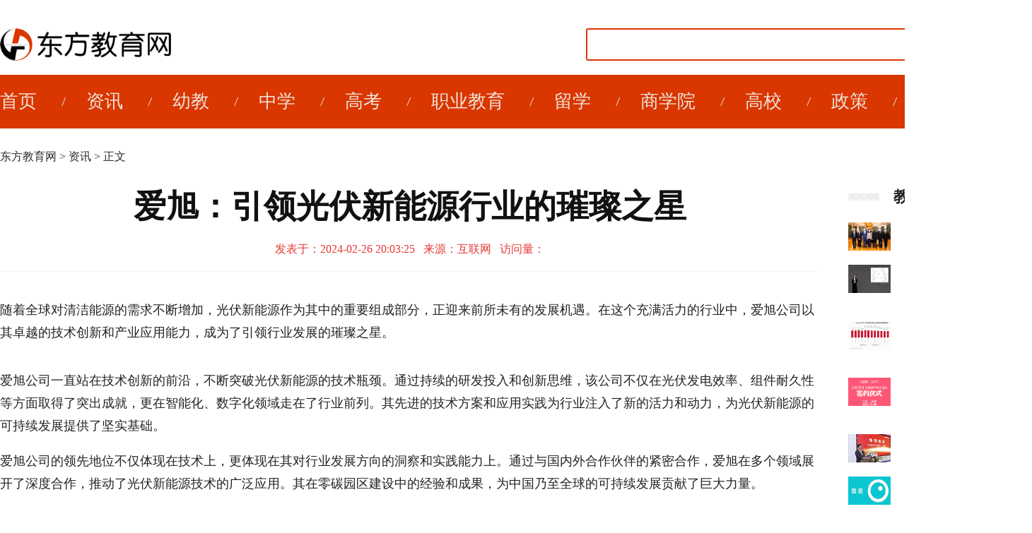

--- FILE ---
content_type: text/html
request_url: http://www.dfjyw.cn/news/2024/0226/423.html
body_size: 4185
content:
<!DOCTYPE html PUBLIC "-//W3C//DTD XHTML 1.0 Transitional//EN" "http://www.w3.org/TR/xhtml1/DTD/xhtml1-transitional.dtd">
<html xmlns="http://www.w3.org/1999/xhtml">
<head>
<meta http-equiv="Content-Type" content="text/html; charset=gbk" />
<meta http-equiv="X-UA-Compatible" content="IE=7" />
<title>爱旭：引领光伏新能源行业的璀璨之星 - 资讯 - 东方教育网-全国教育资讯门户网站。</title>
<meta name="author" content="" />
<meta name="copyright" content="http://www.dfjyw.cn" />
<meta name="keywords" content="高考、考研、自考、成人高考、教师招聘、就业、留学等权威的招考、招生、就业、招聘、复习、辅导信息、教育资讯、教育咨询、教育信息、教育资源、教育门户、教育网">
<meta name="description" content="随着全球对清洁能源的需求不断增加，光伏新能源作为其中的重要组成部分，正迎来前所未有的发展机遇。在这个充满活力的行业中，爱旭公司以其卓越的技术创新和产业应用能力，成为了引领行业发展的璀璨之星。爱旭公   ">
<script type="text/javascript" src="http://www.yurw.com.cn/statics/js/jquery.min.js"></script>
<script type="text/javascript" src="http://www.yurw.com.cn/statics/css/dfjy/common.js"></script>
</head>
<body>
<!--头部开始-->
<div class="logo">
<dt><a href="http://www.dfjyw.cn/" title="首页"><img src="http://www.yurw.com.cn/statics/css/dfjy/logo.png" alt="首页"/></a></dt>
<dd><form name="myform" method="get" action="#" target="_blank">
<input type='text' name='info[title]' id='title' value='' class="txt"/>
<input type="submit" value="搜索" class="anniu"/>
</form></dd>
</div>
<!--头部结束-->
<div class="dh-d">
<div class="dh">
<a href="http://www.dfjyw.cn" title="首页">首页</a>
<a href="http://www.dfjyw.cn/news/" title="资讯">资讯</a>
<a href="http://www.dfjyw.cn/yj/" title="幼教">幼教</a>
<a href="http://www.dfjyw.cn/zx/" title="中学">中学</a>
<a href="http://www.dfjyw.cn/gk/" title="高考">高考</a>
<a href="http://www.dfjyw.cn/zyjy/" title="职业教育">职业教育</a>
<a href="http://www.dfjyw.cn/lx/" title="留学">留学</a>
<a href="http://www.dfjyw.cn/sxy/" title="商学院">商学院</a>
<a href="http://www.dfjyw.cn/gx/" title="高校">高校</a>
<a href="http://www.dfjyw.cn/zc/" title="政策">政策</a>
<a href="http://www.dfjyw.cn/jygc/" title="教育观察">教育观察</a>
</div>
</div><div class="con">
<div class="con-wz"><a href="http://www.dfjyw.cn" title="首页">东方教育网</a><span> > </span><a href="http://www.dfjyw.cn/news/">资讯</a> > 正文</div>
<div class="con-l">
<!--标题开始-->
<h1>爱旭：引领光伏新能源行业的璀璨之星</h1>
<!--标题结束-->
<div class="con-l-xx">发表于：2024-02-26 20:03:25&nbsp;&nbsp;&nbsp;来源：互联网&nbsp;&nbsp;&nbsp;访问量：<span id="hits"></span></div>

<!--内容正文开始-->
<div class="con-l-n"><p>	随着全球对清洁能源的需求不断增加，光伏新能源作为其中的重要组成部分，正迎来前所未有的发展机遇。在这个充满活力的行业中，爱旭公司以其卓越的技术创新和产业应用能力，成为了引领行业发展的璀璨之星。</p><p>	<img src="https://i2023.danews.cc/upload/doc/202402/20/65d4ad8176967.png" title="" alt="" /></p><p>	爱旭公司一直站在技术创新的前沿，不断突破光伏新能源的技术瓶颈。通过持续的研发投入和创新思维，该公司不仅在光伏发电效率、组件耐久性等方面取得了突出成就，更在智能化、数字化领域走在了行业前列。其先进的技术方案和应用实践为行业注入了新的活力和动力，为光伏新能源的可持续发展提供了坚实基础。</p><p>	爱旭公司的领先地位不仅体现在技术上，更体现在其对行业发展方向的洞察和实践能力上。通过与国内外合作伙伴的紧密合作，爱旭在多个领域展开了深度合作，推动了光伏新能源技术的广泛应用。其在零碳园区建设中的经验和成果，为中国乃至全球的可持续发展贡献了巨大力量。</p><p>	爱旭公司的加入不仅填补了国内相关标准的空白，更为行业的技术创新和产业应用树立了新的标杆。加入中国工程建设标准化协会零碳园区编委会，共同参与建立两项标准，彰显了其在行业内的责任担当和领导地位。这不仅是企业自身的荣誉，更是对整个行业可持续发展的积极贡献。</p><p>	未来，爱旭将继续以技术创新为驱动，以产业应用为重点，不断推动光伏新能源行业向更高水平迈进，为构建清洁、绿色、可持续的未来贡献更多力量。在全球气候变化压力下，新能源行业的发展已成为各国共同的责任。爱旭以其卓越的实力和敏锐的洞察力，将在全球可持续能源领域发挥越来越重要的作用，为推动行业高质量发展注入新的动力。</p><p>	爱旭公司，作为光伏新能源领域的璀璨之星，正以其不懈的努力和卓越的实力，引领着行业向前发展的浪潮。</p><p>	<br /></p><p>	<br /></p><p>	<br /></p><p>	<br /></p>				<p><p><span style="font-family: KaiTi_GB2312,KaiTi;font-size:14px;">　　（声明：本文仅代表作者观点，不代表东方教育网立场。）</span></p></div>
<!--内容正文结束-->
<!--分页开始-->
<!--分页结束-->
<!--上下篇开始-->
<div class="con-l-fy">
<span><strong>上一篇文章</strong><br/><a href="http://www.dfjyw.cn/news/2024/0226/422.html" target="_blank" title="复旦MBA位列FT全球排名第27位">复旦MBA位列FT全球排名第27位</a></span>
<em><strong>下一篇文章</strong><br/><a href="http://www.dfjyw.cn/news/2024/0226/424.html" target="_blank" title="多快好准！有道词典笔A6 Pro领航新学期英语学习">多快好准！有道词典笔A6 Pro领航新学期英语学习</a></em>
<li style="float:right;"></li>
</div>
<!--上下篇结束-->
<!--网罗天下开始-->
<div class="con-l-tit"><span>你该读读这些：一周精选导览</span></div>
<div class="con-l-con">
<li>
<a href="http://www.dfjyw.cn/news/2024/0226/431.html" target="_blank" title="艺术生留学首选！北京大兴熙诚学校手伦敦艺术大学直通车项目，艺术生的最佳选择！"><img src="http://www.yurw.com.cn/uploadfile/2024/0226/20240226080343447.jpeg"/></a>
<span><a href="http://www.dfjyw.cn/news/2024/0226/431.html" target="_blank" title="艺术生留学首选！北京大兴熙诚学校手伦敦艺术大学直通车项目，艺术生的最佳选择！">艺术生留学首选！北京大兴熙诚</a></span>
</li>
<li>
<a href="http://www.dfjyw.cn/news/2024/0226/430.html" target="_blank" title="蒲公英志愿者进行红色文化教育活动"><img src="http://www.yurw.com.cn/uploadfile/2024/0226/20240226080339915.png"/></a>
<span><a href="http://www.dfjyw.cn/news/2024/0226/430.html" target="_blank" title="蒲公英志愿者进行红色文化教育活动">蒲公英志愿者进行红色文化教育</a></span>
</li>
<li>
<a href="http://www.dfjyw.cn/news/2024/0226/429.html" target="_blank" title="收心迎开学！乐读上线周末自习室 助孩子重拾良好学习状态"><img src="http://www.yurw.com.cn/uploadfile/2024/0226/20240226080338547.png"/></a>
<span><a href="http://www.dfjyw.cn/news/2024/0226/429.html" target="_blank" title="收心迎开学！乐读上线周末自习室 助孩子重拾良好学习状态">收心迎开学！乐读上线周末自习</a></span>
</li>
<li style="margin-right:0px;">
<a href="http://www.dfjyw.cn/news/2024/0226/428.html" target="_blank" title="秋招季来了！北京国际学校指南，为孩子挑选心仪的国际学校！"><img src="http://www.yurw.com.cn/uploadfile/2024/0226/20240226080337108.jpeg"/></a>
<span><a href="http://www.dfjyw.cn/news/2024/0226/428.html" target="_blank" title="秋招季来了！北京国际学校指南，为孩子挑选心仪的国际学校！">秋招季来了！北京国际学校指南</a></span>
</li>
<li>
<a href="http://www.dfjyw.cn/news/2024/0226/427.html" target="_blank" title="北京BISS国际学校管理层换新，共筑教育新未来"><img src="http://www.yurw.com.cn/uploadfile/2024/0226/20240226080335161.png"/></a>
<span><a href="http://www.dfjyw.cn/news/2024/0226/427.html" target="_blank" title="北京BISS国际学校管理层换新，共筑教育新未来">北京BISS国际学校管理层换新，</a></span>
</li>
<li>
<a href="http://www.dfjyw.cn/news/2024/0226/426.html" target="_blank" title="“正保会计网校杯”第十三届全国校园财会大赛激情开赛"><img src="http://www.yurw.com.cn/uploadfile/2024/0226/20240226080334915.png"/></a>
<span><a href="http://www.dfjyw.cn/news/2024/0226/426.html" target="_blank" title="“正保会计网校杯”第十三届全国校园财会大赛激情开赛">&ldquo;正保会计网校杯&rdquo;第十三届全</a></span>
</li>
<li>
<a href="http://www.dfjyw.cn/news/2024/0226/425.html" target="_blank" title="关于全国金融人才平台服务中心 更名为国家金融人才服务中心的通知"><img src="http://www.yurw.com.cn/uploadfile/2024/0226/20240226080330448.jpg"/></a>
<span><a href="http://www.dfjyw.cn/news/2024/0226/425.html" target="_blank" title="关于全国金融人才平台服务中心 更名为国家金融人才服务中心的通知">关于全国金融人才平台服务中心</a></span>
</li>
<li style="margin-right:0px;">
<a href="http://www.dfjyw.cn/news/2024/0226/423.html" target="_blank" title="爱旭：引领光伏新能源行业的璀璨之星"><img src="https://i2023.danews.cc/upload/doc/202402/20/65d4ad8176967.png"/></a>
<span><a href="http://www.dfjyw.cn/news/2024/0226/423.html" target="_blank" title="爱旭：引领光伏新能源行业的璀璨之星">爱旭：引领光伏新能源行业的璀</a></span>
</li>
</div>
<!--网罗天下结束-->

</div>

<div class="con-r">
<div class="con-r-hot">
<h3><i>教育资讯推荐</i></h3>
<li>
<dt><a href="http://www.dfjyw.cn/jygc/2024/0206/319.html" target="_blank" title="澳门社会文化司司长欧阳瑜会见编程猫联合创始人孙悦"><img src="http://www.yurw.com.cn/uploadfile/2024/0206/20240206102211389.jpg" alt="澳门社会文化司司长欧阳瑜会见编程猫联合创始人孙悦" title="澳门社会文化司司长欧阳瑜会见编程猫联合创始人孙悦"/></a></dt>
<dd><a href="http://www.dfjyw.cn/jygc/2024/0206/319.html" target="_blank" title="澳门社会文化司司长欧阳瑜会见编程猫联合创始人孙悦">澳门社会文化司司长欧阳瑜会见编程猫联合创始人孙悦</a></dd>
</li>
<li>
<dt><a href="http://www.dfjyw.cn/jygc/2024/0206/318.html" target="_blank" title="学而思·爱智康亮相AAAI2021研讨会 展现“AI+教育“探索进展"><img src="http://www.yurw.com.cn/uploadfile/2024/0206/20240206102209470.jpg" alt="学而思·爱智康亮相AAAI2021研讨会 展现“AI+教育“探索进展" title="学而思·爱智康亮相AAAI2021研讨会 展现“AI+教育“探索进展"/></a></dt>
<dd><a href="http://www.dfjyw.cn/jygc/2024/0206/318.html" target="_blank" title="学而思·爱智康亮相AAAI2021研讨会 展现“AI+教育“探索进展">学而思·爱智康亮相AAAI2021研讨会 展现“AI+教育“探索进展</a></dd>
</li>
<li>
<dt><a href="http://www.dfjyw.cn/jygc/2024/0206/317.html" target="_blank" title="在线教育移动应用趋势洞察：软硬结合、精准匹配供需助推新增长"><img src="http://www.yurw.com.cn/uploadfile/2024/0206/20240206102206416.jpeg" alt="在线教育移动应用趋势洞察：软硬结合、精准匹配供需助推新增长" title="在线教育移动应用趋势洞察：软硬结合、精准匹配供需助推新增长"/></a></dt>
<dd><a href="http://www.dfjyw.cn/jygc/2024/0206/317.html" target="_blank" title="在线教育移动应用趋势洞察：软硬结合、精准匹配供需助推新增长">在线教育移动应用趋势洞察：软硬结合、精准匹配供需助推新增长</a></dd>
</li>
<li>
<dt><a href="http://www.dfjyw.cn/jygc/2024/0206/316.html" target="_blank" title="立刻说与英国MM达成版权合作，重金打造在线青少英语高品质教育"><img src="http://www.yurw.com.cn/uploadfile/2024/0206/20240206102205231.jpg" alt="立刻说与英国MM达成版权合作，重金打造在线青少英语高品质教育" title="立刻说与英国MM达成版权合作，重金打造在线青少英语高品质教育"/></a></dt>
<dd><a href="http://www.dfjyw.cn/jygc/2024/0206/316.html" target="_blank" title="立刻说与英国MM达成版权合作，重金打造在线青少英语高品质教育">立刻说与英国MM达成版权合作，重金打造在线青少英语高品质教育</a></dd>
</li>
<li>
<dt><a href="http://www.dfjyw.cn/jygc/2024/0206/312.html" target="_blank" title="浪潮铸远与东北财经大学签约，共探协同育人新机制"><img src="http://www.yurw.com.cn/uploadfile/2024/0206/20240206102200140.jpg" alt="浪潮铸远与东北财经大学签约，共探协同育人新机制" title="浪潮铸远与东北财经大学签约，共探协同育人新机制"/></a></dt>
<dd><a href="http://www.dfjyw.cn/jygc/2024/0206/312.html" target="_blank" title="浪潮铸远与东北财经大学签约，共探协同育人新机制">浪潮铸远与东北财经大学签约，共探协同育人新机制</a></dd>
</li>
<li>
<dt><a href="http://www.dfjyw.cn/jygc/2024/0206/310.html" target="_blank" title="微视狙击抖音传播 加大内容建设力度"><img src="http://www.yurw.com.cn/uploadfile/2024/0206/20240206102158326.jpg" alt="微视狙击抖音传播 加大内容建设力度" title="微视狙击抖音传播 加大内容建设力度"/></a></dt>
<dd><a href="http://www.dfjyw.cn/jygc/2024/0206/310.html" target="_blank" title="微视狙击抖音传播 加大内容建设力度">微视狙击抖音传播 加大内容建设力度</a></dd>
</li>
<li>
<dt><a href="http://www.dfjyw.cn/jygc/2024/0206/309.html" target="_blank" title="通过 Zebra PartnerConnect购买真正可信赖的产品"><img src="http://www.yurw.com.cn/uploadfile/2024/0206/20240206102156524.jpg" alt="通过 Zebra PartnerConnect购买真正可信赖的产品" title="通过 Zebra PartnerConnect购买真正可信赖的产品"/></a></dt>
<dd><a href="http://www.dfjyw.cn/jygc/2024/0206/309.html" target="_blank" title="通过 Zebra PartnerConnect购买真正可信赖的产品">通过 Zebra PartnerConnect购买真正可信赖的产品</a></dd>
</li>
<li>
<dt><a href="http://www.dfjyw.cn/jygc/2024/0206/308.html" target="_blank" title="进口家电被接连召回 国人应理智消费"><img src="http://www.yurw.com.cn/uploadfile/2024/0206/20240206102155488.jpg" alt="进口家电被接连召回 国人应理智消费" title="进口家电被接连召回 国人应理智消费"/></a></dt>
<dd><a href="http://www.dfjyw.cn/jygc/2024/0206/308.html" target="_blank" title="进口家电被接连召回 国人应理智消费">进口家电被接连召回 国人应理智消费</a></dd>
</li>
<li>
<dt><a href="http://www.dfjyw.cn/jygc/2024/0206/307.html" target="_blank" title="快播团队发布声明 否定参与“区块链+视频”产品"><img src="http://www.yurw.com.cn/uploadfile/2024/0206/20240206102154821.jpg" alt="快播团队发布声明 否定参与“区块链+视频”产品" title="快播团队发布声明 否定参与“区块链+视频”产品"/></a></dt>
<dd><a href="http://www.dfjyw.cn/jygc/2024/0206/307.html" target="_blank" title="快播团队发布声明 否定参与“区块链+视频”产品">快播团队发布声明 否定参与“区块链+视频”产品</a></dd>
</li>
<li>
<dt><a href="http://www.dfjyw.cn/jygc/2024/0206/306.html" target="_blank" title="阿里云群晖强强联手 能否完成市场收割"><img src="http://www.yurw.com.cn/uploadfile/2024/0206/20240206102153809.jpg" alt="阿里云群晖强强联手 能否完成市场收割" title="阿里云群晖强强联手 能否完成市场收割"/></a></dt>
<dd><a href="http://www.dfjyw.cn/jygc/2024/0206/306.html" target="_blank" title="阿里云群晖强强联手 能否完成市场收割">阿里云群晖强强联手 能否完成市场收割</a></dd>
</li>
</div>
</div>
</div>
<script language="JavaScript" src="http://www.yurw.com.cn/api.php?op=count&id=423&modelid=26"></script>
<div class="bq-d">
<div class="bq">
<dt><a href="http://www.dfjyw.cn/"><img src="http://www.yurw.com.cn/statics/css/dfjy/logo_n.png" /></a></dt>
<dd>Copyright &copy; 2024　<a href="http://www.dfjyw.cn" target="_blank">Dfjyw.Cn</a> Inc. All Rights Reserved. 版权所有　投稿客服QQ：67650701</dd>
</div>
</div>
<!-- baidu tuisong start-->
<script>
(function(){
    var bp = document.createElement('script');
    var curProtocol = window.location.protocol.split(':')[0];
    if (curProtocol === 'https'){
   bp.src = 'https://zz.bdstatic.com/linksubmit/push.js';
  }
  else{
  bp.src = 'http://push.zhanzhang.baidu.com/push.js';
  }
    var s = document.getElementsByTagName("script")[0];
    s.parentNode.insertBefore(bp, s);
})();
</script>
<!-- baidu tuisong end-->
</body>
</html>

--- FILE ---
content_type: text/css
request_url: http://www.yurw.com.cn/statics/css/dfjy/index.css
body_size: 2271
content:
body { font-size:14px; color:#2B2B2B; margin:0px auto; background:#fff !important;font-family:"微软雅黑" !important; overflow-x:hidden;}
a:link{ font-size:14px; color:#2B2B2B; text-decoration:none;}
a:visited{ font-size:14px; color:#2B2B2B; text-decoration:none;}
a:hover{ font-size:14px; color:#E53935; text-decoration:none;}
ul,ol,li,dt,dd{ float:left; list-style:none; margin:0px; padding:0px;}
img{ border:0px;}
.logo{ width:1460px; height:auto; margin:0px auto; padding:40px 0px 20px 0px; overflow:hidden;}
.logo dt{ float:left; width:auto; height:auto; overflow:hidden;}
.logo img{ height:46px;}
.logo dd{ float:right; width:auto; height:46px; overflow:hidden;}
.logo dd form{ float:left; width:auto; height:augo; border-radius:3px; overflow:hidden;}
.logo dd .txt{ float:left; width:560px; height:40px; line-height:40px; padding-left:5px; border:none; border:#D93600 solid 2px; color:#999999;}
.logo dd .anniu{ float:left; width:60px; height:46px; background:#D93600 center; color:#fff; cursor:pointer; font-size:16px; border:none;}

.dh-d{ width:100%; height:auto; margin:0px auto; background:#D93600; overflow:hidden;}
.dh{ width:1460px; height:auto; margin:0px auto; overflow:hidden;}
.dh a{ float:left; height:76px; line-height:76px; color:#F1E4D9; background:url(x.png) no-repeat left center; padding:0px 35px 0px 35px; font-size:26px;}
.dh a:hover{ color:#222;}
.dh a:nth-of-type(1){ background:none; padding-left:0px;}

/*main开始*/
.da{ width:1460px; height:auto; margin:0px auto; padding:30px 0px 0px 0px; overflow:hidden;}
.da-t{ width:1420px; height:auto; margin:0px auto; padding:20px; margin-bottom:20px; background:#F5F5F5; text-align:center; overflow:hidden;}
.da-t span{ float:left; width:100%; height:60px; line-height:60px; margin:0px auto;letter-spacing:3px; font-size:36px; font-weight:bold; overflow:hidden;}
.da-t em{ float:left; width:100%; height:40px; line-height:40px; margin:0px auto;letter-spacing:3px; font-size:16px; font-style:normal; overflow:hidden;}
.da-l{ float:left; width:970px; height:auto; margin:0px auto; padding:20px 0px 20px 0px; background:#FFF; overflow:hidden;}
.da-l-tt{ float:left; width:970px; height:auto; margin:0px auto; overflow:hidden;}
.da-l-tt li{ float:left; width:100%; height:40px; margin:0px auto; line-height:40px; padding:0px 0px 0px 20px; margin-bottom:30px; background:url(b.png) no-repeat center left; overflow:hidden;}
.da-l-tt li a{ font-size:28px;}

.da-l-tj{ float:left; width:970px; height:auto; margin:0px auto; margin-top:10px; overflow:hidden;}
.da-l-tj h3{ float:left; width:100%; height:auto; margin:0px auto; background:url(jt1.jpg) repeat-x top; overflow:hidden;}
.da-l-tj h3 span{ float:left; width:160px; height:44px; padding:8px 0px 0px 0px; text-align:center; font-size:18px; margin:0px auto; color:#fff; background:url(dh.png) no-repeat; overflow:hidden;}
.da-l-tj li{ width:100%; height:auto; margin:0px auto; border-bottom:#E0E0E0 solid 1px; margin:15px 0px 15px 0px; overflow:hidden;}
.da-l-tj li dt{ float:left; width:100%; height:50px; margin:0px auto; line-height:50px; margin-bottom:10px; overflow:hidden;}
.da-l-tj li dt a{ font-size:26px;}
.da-l-tj li dd{ float:left; width:100%; height:auto; margin:0px auto; margin:0px 0px 30px 0px; overflow:hidden;}
.da-l-tj li dd span{ float:left; width:200px; height:auto; overflow:hidden;}
.da-l-tj li dd span img{ width:200px; min-height:160px;}
.da-l-tj li dd em{ float:right; width:730px; height:auto; line-height:26px; color:#747474; font-style:normal; overflow:hidden;}


.da-r{ float:right; width:430px; height:auto; margin:0px auto; background:#fff; overflow:hidden;}
.da-r-tt{ float:left; width:430px; height:auto; margin:0px auto; padding:10px 0px 0px 0px; margin-bottom:30px; overflow:hidden;}
.da-r-tt li{ float:left; width:100%; height:auto; margin:0px auto; padding:0px 0px 30px 0px; overflow:hidden;}
.da-r-tt li dt{ float:left; width:100%; height:auto; margin:0px auto; overflow:hidden;}
.da-r-tt li dt img{ width:430px; min-height:260px}
.da-r-tt li dt span{ float:left; width:100%; height:260px; margin:0px auto; overflow:hidden;}
.da-r-tt li dt em{ float:left; width:100%; height:auto; line-height:26px; font-size:18px; font-style:normal; margin:0px auto; padding:10px 0px 0px 0px; overflow:hidden;}
.da-r-tt li dd{ float:left; width:100%; height:auto; margin:0px auto; overflow:hidden;}
.da-r-tt li dd span{ float:left; width:100px; height:75px; margin:0px auto; overflow:hidden;}
.da-r-tt li dd span img{ width:100px; min-height:75px;}
.da-r-tt li dd em{ float:right; width:310px; height:auto; line-height:38px; font-style:normal; margin:0px auto; overflow:hidden;}
.da-r-tt li dd em a{ font-size:22px;}

.da-r-ph{ float:left; width:100%; height:auto; margin:0px auto; overflow:hidden;}
.da-r-ph h6{ float:left; width:400px; height:auto; margin:0px auto; margin:0px 0px 20px 0px; padding:0px 0px 0px 30px; font-size:18px; background:url(b.png) no-repeat center left; overflow:hidden;}
.da-r-ph li{ float:left; width:420px; height:auto; margin:0px auto; padding:0px 0px 20px 0px; overflow:hidden;}
.da-r-ph li span{ float:left; width:25px; height:20px; line-height:20px; margin:5px 0px 0px 0px; font-size:18px; overflow:hidden;}
.da-r-ph li a{ float:right; width:385px; font-size:18px; line-height:28px;}
.da-r-ph li:nth-of-type(1) span{ color:#D00922;}
.da-r-ph li:nth-of-type(2) span{ color:#D00922;}
.da-r-ph li:nth-of-type(3) span{ color:#D00922;}
.da-r-ph li:nth-of-type(4) span{ color:#111;}
.da-r-ph li:nth-of-type(5) span{ color:#111;}
.da-r-ph li:nth-of-type(6) span{ color:#111;}
.da-r-ph li:nth-of-type(7) span{ color:#111;}
.da-r-ph li:nth-of-type(8) span{ color:#111;}
.da-r-ph li:nth-of-type(9) span{ color:#111;}
.da-r-ph li:nth-of-type(10) span{ color:#111;}

/*main结束*/
.bq-d{ width:100%; height:auto; margin:0px auto; margin-top:50px; background:#2E2E2E; overflow:hidden;}
.bq{ width:1460px; height:46px; margin:0px auto; padding:20px 0px 10px 0px; overflow:hidden;}
.bq dt{ float:left; width:300px; height:auto; margin:0px auto; overflow:hidden;}
.bq dt img{ height:40px;}
.bq dd{ float:right; width:880px; height:40px; margin:0px auto; font-size:12px; color:#B2B2B2; line-height:40px; overflow:hidden;}
.bq dd a{ color:#B2B2B2; font-size:12px;}
.bq dd a:hover{ color:#E53935;}

/*列表开始*/
.list{ width:1460px; height:auto; margin:0px auto; padding:30px 0px 30px 0px; overflow:hidden;}
.list-l{ float:left; width:1120px; height:auto; margin:0px auto; overflow:hidden;}
.list-l h3{ float:left; width:100%; height:auto; margin:0px auto; background:url(dian.jpg) repeat-x bottom; overflow:hidden;}
.list-l h3 i{ float:left; width:120px; height:39px; margin:0px auto; font-size:26px; font-style:normal; text-align:center; border-bottom:#E53935 solid 5px; overflow:hidden;}
.list-l ul{ width:1120px; height:auto; margin:0px auto; border-bottom:#E5E5E5 solid 1px; padding:35px 0px 35px 0px; overflow:hidden;}
.list-l ul .li_thumb{ float:left; width:210px; height:auto; margin:0px auto; overflow:hidden;}
.list-l ul .li_thumb img{ width:204px; height:auto; border:#D6D6D6 solid 1px; padding:2px;}
.list-l ul .li_thumb a:hover img{ border:#E53935 solid 1px;}
.list-l ul .li_title{ float:right; width:880px; height:auto; margin:0px auto; overflow:hidden;}
.list-l ul .li_title dt{ width:100%; height:auto; margin:0px auto; margin-bottom:10px; overflow:hidden;}
.list-l ul .li_title dt a{ font-size:28px;}
.list-l ul .li_title dd{ width:100%; height:auto; margin:0px auto; line-height:26px; font-size:16px; color:#999999; overflow:hidden;}

.list-l ul .li_title1{ float:left; width:1080px; height:auto; margin:0px auto; overflow:hidden;}
.list-l ul .li_title1 dt{ width:100%; height:auto; margin:0px auto; margin-bottom:10px; overflow:hidden;}
.list-l ul .li_title1 dt a{ font-size:28px; color:#2D2D2D;}
.list-l ul .li_title1 dt a:hover{ color:#B20000;}
.list-l ul .li_title1 dd{ width:100%; height:auto; margin:0px auto; line-height:26px; font-size:16px; color:#999999; overflow:hidden;}
.list-r{ float:right; width:310px; height:auto; margin:0px auto; overflow:hidden;}
.list-r-tw{ float:left; width:310px; height:auto; margin:0px auto; padding:0px 0px 0px 0px; overflow:hidden;}
.list-r-tw h3{ float:left; width:100%; height:auto; margin:0px auto; line-height:50px; font-size:22px; font-weight:bold; overflow:hidden;}
.list-r-tw h3 span{ padding:0px 20px 0px 30px; margin:0px auto; color:#222; background:url(b.png) no-repeat center left; overflow:hidden;}
.list-r-tw li{ float:left; width:100%; height:auto; margin:0px auto; padding:20px 0px 0px 0px; overflow:hidden;}
.list-r-tw li span{ float:left; width:80px; height:60px; margin:0px auto; border-radius:3px; overflow:hidden;}
.list-r-tw li span img{ width:80px; min-height:60px;}
.list-r-tw li em{ float:right; width:220px; height:auto; margin:0px auto; font-style:normal; line-height:25px; overflow:hidden;}
.list-r-tw li em a{ font-size:16px;}
/*列表结束*/

/*内容开始*/
.con{ width:1460px; height:auto; margin:0px auto; padding:30px 0px 30px 0px; background:#fff; overflow:hidden;}
.con-wz{ width:100%; height:auto; margin:0px auto; padding:0px 0px 0px 0px; font-size:16px; overflow:hidden;}
.con-wz a{ font-size:16px;}

.con-l{ float:left; width:1160px; height:auto; margin:0px auto; padding:0px 0px 0px 0px; color:#222; overflow:hidden;}
.con-l h1{ width:1160px; height:auto; margin:0px auto; padding:30px 0px 20px 0px; font-size:46px; text-align:center; color:#111; line-height:60px; overflow:hidden;}

.con-l-xx{ width:1160px; height:auto; margin:0px auto; padding-bottom:20px; font-size:16px; border-bottom:#f5f5f5 solid 1px; text-align:center; color:#E53935; overflow:hidden;}

.con-l-n{ width:1160px; height:auto; margin:0px auto; font-size:18px; padding-top:20px; line-height:32px; overflow:hidden;}
.con-l-n a{ font-size:16px;}
.con-l-n img{ max-width:95%;}
.con-l-fy{ width:960px; height:auto; margin:0px auto; font-size:16px; padding-top:15px; margin-left:100px; line-height:24px; overflow:hidden;}
.con-l-fy strong{ font-size:18px;}
.con-l-fy a{ float:left; font-size:16px; margin-top:10px;}
.con-l-fy span{ float:left; width:450px; height:85px; padding:10px 10px 10px 20px; background:#E8E8E8; overflow:hidden;}
.con-l-fy em{ float:right; width:449px; height:85px; padding:10px 10px 10px 20px; background:#F0F0F0; font-style:normal; overflow:hidden;}

.con-l-tit{ width:920px; height:50px; line-height:50px; margin:0px auto; margin-top:50px; margin-left:120px; text-align:center; background:url(v.png) repeat-x center; overflow:hidden;}
.con-l-tit span{ background:#fff; padding:0px 30px 0px 30px; font-size:26px;}
.con-l-con{ width:920px; height:auto; margin:0px auto; margin-left:120px; overflow:hidden;}
.con-l-con li{ position:relative; width:207px; height:150px; margin:0px auto; margin:30px 30px 0px 0px;overflow:hidden;}
.con-l-con li img{ width:207px; min-height:150px;}
.con-l-con li span{ float:left; position:absolute; width:187px; height:32px; padding:0px 10px 0px 10px; left:0px; bottom:0px; line-height:32px; text-align:center; background:#000; filter:alpha(opacity=60);}
.con-l-con li a{ text-decoration:none; color:#FFFFFF;}

.con-r{ float:right; width:260px; height:auto; margin:0px auto; margin-top:30px; overflow:hidden;}
.con-r-hot{ float:left; width:260px;height:auto;margin:0px auto; overflow:hidden;}
.con-r-hot h3{ float:left; width:260px;height:auto; margin:0px auto; text-align:center; background:url(v.png) repeat-x center; overflow:hidden;}
.con-r-hot h3 i{ width:auto;height:32px; margin:0px auto; font-size:22px; font-style:normal; color:#222; background:#fff; padding:0px 20px 0px 20px; text-align:center; line-height:32px; overflow:hidden;}

.con-r-hot li{ float:left; width:260px;height:auto; margin:0px auto; padding-top:20px; overflow:hidden;}
.con-r-hot dt{ float:left; width:60px; height:40px;margin:0px auto; overflow:hidden;}
.con-r-hot dt img{ width:60px; min-height:40px;}
.con-r-hot dd{ float:right; width:180px; height:auto;margin:0px auto; overflow:hidden;}
.con-r-hot dd a{ line-height:20px;}
/*内容结束*/
/* page begin */
#pages { width:100%; margin-top:15px; padding:15px 0px 20px 0px; text-align:center; border-bottom:none; overflow:hidden;}
#pages a { display:inline-block; height:30px; line-height:30px; text-align:center; font-size:12px; color:#BBBBBB; padding:0px 5px 0px 5px;}
#pages a.a1 { padding:0px 25px 0px 25px; border:#333739 solid 1px; color:#222; border-radius:3px; font-size:14px;}
#pages a.a1:hover { border:#000 solid 1px;}
#pages a:hover { text-decoration:none; color:#222;}
#pages span { display:inline-block; padding:0px 5px 0px 5px; height:30px; line-height:30px; font-size:12px; color:#222; font-weight:bold; text-align:center;}
.page .noPage { display:inline-block; padding:0px 10px 0px 10px; height:30px; line-height:30px; text-align:center; color:#a4a4a4; }
/* page end */

--- FILE ---
content_type: application/javascript
request_url: http://www.yurw.com.cn/statics/css/dfjy/common.js
body_size: 207
content:
document.write('<link rel="stylesheet" href="http://www.yurw.com.cn/statics/css/dfjy/index.css">')